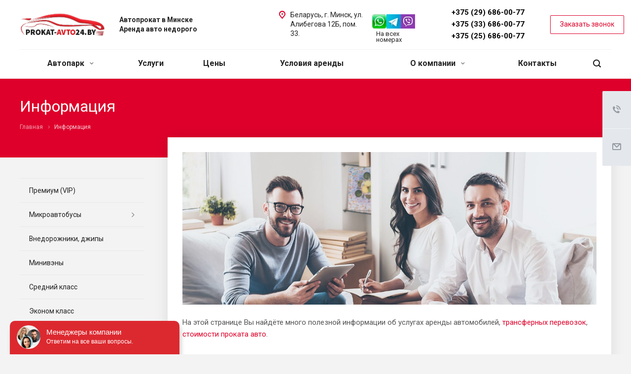

--- FILE ---
content_type: text/javascript
request_url: https://api.venyoo.ru/wnew.js?wc=venyoo/default/science&widget_id=6195237084069888
body_size: 149
content:
var venyooProxyScript = document.createElement('script');venyooProxyScript.src = '//api.venyoo.ru/widget-new.js?wc=venyoo/default/science&widget_id=6195237084069888&rf=' + encodeURIComponent(window.location.href);document.head.appendChild(venyooProxyScript);

--- FILE ---
content_type: text/plain
request_url: https://www.google-analytics.com/j/collect?v=1&_v=j102&a=2004052433&t=pageview&_s=1&dl=https%3A%2F%2Fprokat-avto24.by%2Finfo%2F&ul=en-us%40posix&dt=%D0%9F%D0%BE%D0%BB%D0%B5%D0%B7%D0%BD%D0%B0%D1%8F%20%D0%B8%D0%BD%D1%84%D0%BE%D1%80%D0%BC%D0%B0%D1%86%D0%B8%D1%8F%20%D0%B4%D0%BB%D1%8F%20%D0%BA%D0%BB%D0%B8%D0%B5%D0%BD%D1%82%D0%BE%D0%B2%20%D0%BA%D0%BE%D0%BC%D0%BF%D0%B0%D0%BD%D0%B8%D0%B8%20%C2%AB%D0%9F%D1%80%D0%BE%D0%BA%D0%B0%D1%82%20%D0%90%D0%B2%D1%82%D0%BE%2024%C2%BB&sr=1280x720&vp=1280x720&_u=YEBAAAABAAAAAC~&jid=279058045&gjid=1588841074&cid=1133931755.1768964067&tid=UA-139896858-1&_gid=1574160848.1768964067&_r=1&_slc=1&gtm=45He61g1n81W3FHJHFza200&gcd=13l3l3l3l1l1&dma=0&tag_exp=103116026~103200004~104527907~104528501~104684208~104684211~105391252~115495938~115938465~115938468~116682875~117025847~117041588&z=1426226586
body_size: -450
content:
2,cG-D348STPFS3

--- FILE ---
content_type: application/javascript
request_url: https://prokat-avto24.by/bitrix/cache/js/s1/aspro-allcorp2/default_b3127392c227d077c20dd1f8df80ac3c/default_b3127392c227d077c20dd1f8df80ac3c_v1.js?1764054535494
body_size: 364
content:

; /* Start:"a:4:{s:4:"full";s:100:"/bitrix/templates/aspro-allcorp2/components/bitrix/subscribe.edit/footer2/script.min.js?154115602893";s:6:"source";s:83:"/bitrix/templates/aspro-allcorp2/components/bitrix/subscribe.edit/footer2/script.js";s:3:"min";s:0:"";s:3:"map";s:0:"";}"*/
$(document).ready(function(){$("form.subscribe-form").validate({rules:{EMAIL:{email:!0}}})});
/* End */
;; /* /bitrix/templates/aspro-allcorp2/components/bitrix/subscribe.edit/footer2/script.min.js?154115602893*/
